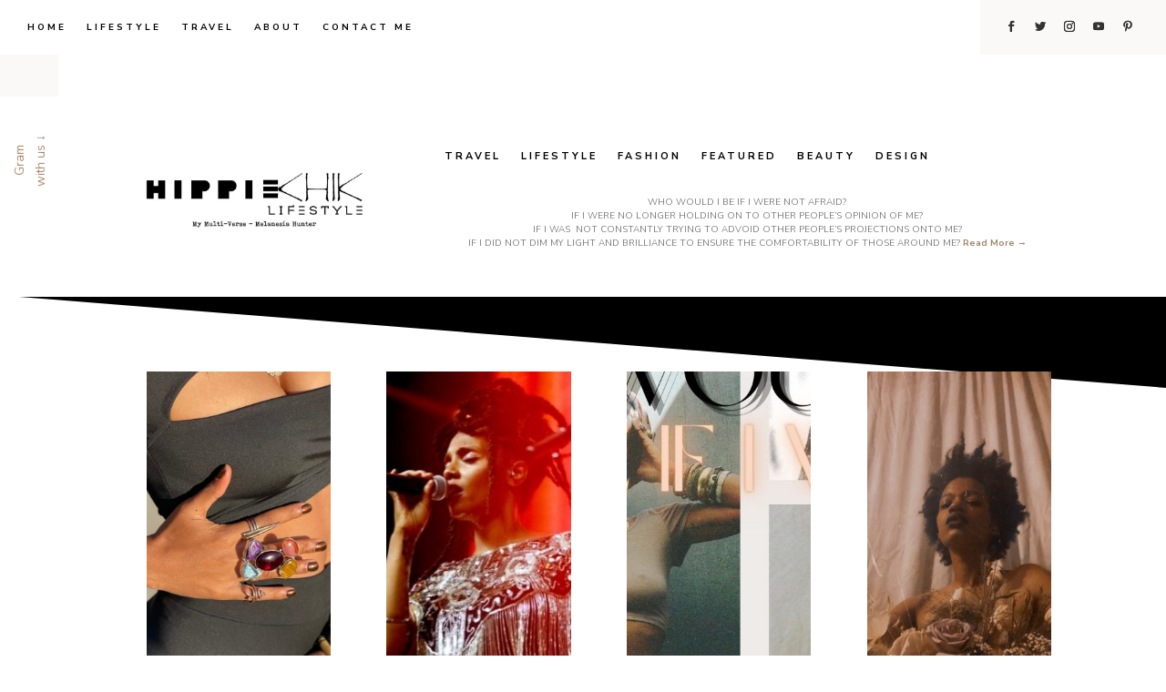

--- FILE ---
content_type: text/css
request_url: https://hippiechiklifestyle.com/wp-content/themes/RavenTinley/style.css?ver=4.18.0
body_size: 79
content:
/*
Theme Name: Raven Tinley
Theme URI: https://divibydesign.com
Template: Divi
Author: Divi By Design
Author URI: https://divibydesign.com
Description: Smart. Flexible. Beautiful. Divi is the most powerful theme in our collection.
Tags: responsive-layout,one-column,two-columns,three-columns,four-columns,left-sidebar,right-sidebar,custom-background,custom-colors,featured-images,full-width-template,post-formats,rtl-language-support,theme-options,threaded-comments,translation-ready
Version: 1.0.1.1633607561
Updated: 2021-10-07 11:52:41

*/

